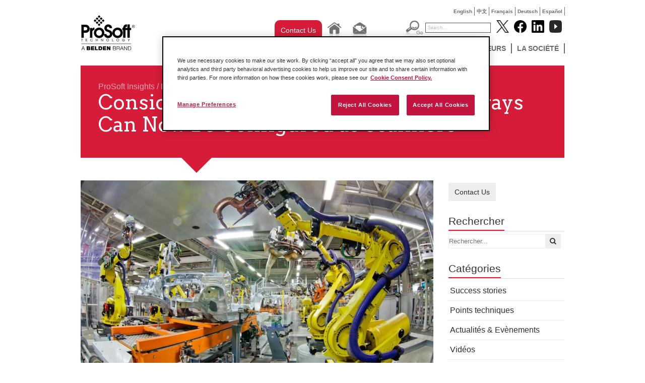

--- FILE ---
content_type: text/html; charset=utf-8
request_url: https://fr.prosoft-technology.com/insights/infos-produits/How-to-Configure-DeviceNet-Gateways-as-Scanners
body_size: 13080
content:

    <!DOCTYPE html PUBLIC "-//W3C//DTD XHTML 1.0 Transitional//EN" "http://www.w3.org/TR/xhtml1/DTD/xhtml1-transitional.dtd">

<!--[if !IE]>
<html xmlns="http://www.w3.org/1999/xhtml" xml:lang="fr-FR" lang="fr-FR">
<![endif]-->
<!--[if IE 6]>
<html xmlns="http://www.w3.org/1999/xhtml" xml:lang="fr-FR" lang="fr-FR" class="ie6">
<![endif]-->
<!--[if IE 7]>
<html xmlns="http://www.w3.org/1999/xhtml" xml:lang="fr-FR" lang="fr-FR" class="ie7">
<![endif]-->
<!--[if IE 8]>
<html xmlns="http://www.w3.org/1999/xhtml" xml:lang="fr-FR" lang="fr-FR" class="ie8">
<![endif]-->
<!--[if IE 9]>
<html xmlns="http://www.w3.org/1999/xhtml" xml:lang="fr-FR" lang="fr-FR" class="ie9">
<![endif]-->
<!--[if gt IE 9]>
<html xmlns="http://www.w3.org/1999/xhtml" xml:lang="fr-FR" lang="fr-FR">
<![endif]-->

<head>
    
        <script>
            // Define dataLayer and the gtag function.
            window.dataLayer = window.dataLayer || [];
            function gtag(){dataLayer.push(arguments);}
            // Default ad_storage to 'denied'.
            gtag('consent', 'default', {
                ad_storage: "denied",
                analytics_storage: "denied",
                functionality_storage: "denied",
                personalization_storage: "denied",
                security_storage: "denied",
                ad_user_data: "denied",
                ad_personalization: "denied",
                'wait_for_update': 500
            });
        </script>
    
    <!-- Google Tag Manager -->
    
    <script>(function(w,d,s,l,i){w[l]=w[l]||[];w[l].push({'gtm.start':new Date().getTime(),event:'gtm.js'});var f=d.getElementsByTagName(s)[0],j=d.createElement(s),dl=l!='dataLayer'?'&l='+l:'';j.async=true;j.src='https://www.googletagmanager.com/gtm.js?id='+i+dl;f.parentNode.insertBefore(j,f);})(window,document,'script','dataLayer','GTM-KVD56HJ');</script>
    
    <!-- End Google Tag Manager -->
    
<!-- OneTrust Cookies Consent Notice start for prosoft-technology.com -->
<script src="https://cdn.cookielaw.org/scripttemplates/otSDKStub.js" type="text/javascript"
        charset="UTF-8" data-domain-script="c3c5f8cd-4c4d-424a-92a7-c3b9b62129a7" ></script>
<script type="text/javascript">
    function OptanonWrapper() { }
</script>
<!-- OneTrust Cookies Consent Notice end for prosoft-technology.com -->

<script type="text/javascript" src="/var/plain_site/cache/public/javascript/a4a80953e8d369b3639c6432e29f14f3.js" charset="utf-8"></script>

                                          <title>How to Use DeviceNet Gateways as Scanners</title>
    
    
    
        <meta http-equiv="Content-Type" content="text/html; charset=utf-8" />

        <meta http-equiv="Content-language" content="fr-FR" />

    	
	 
            <meta name="description" content="The latest update to the DeviceNet Router makes it simple to integrate DeviceNet Devices with a variety of platforms and other devices to streamline equipment modernization. Get the details in our recent blog." />
    
    
            <meta name="twitter:card" content="summary_large_image" />
            <meta name="twitter:image" content="https://fr.prosoft-technology.com/var/plain_site/storage/images/insights/products-focus/how-to-configure-devicenet-gateways-as-scanners/371694-1-eng-US/W10-2023-Configuring-Industrial-DeviceNet-Gateways-as-Scanners-The-Benefits_blog_post_feature.png" />
            <meta name="twitter:site" content="@ProSoftTech" />
            <meta name="twitter:creator" content="@ProSoftTech" />
            <meta name="twitter:title" content="Consider the Benefits: DeviceNet Gateways Can Now Be Configured as Scanners " />
            <meta name="twitter:description" content="The latest update to the DeviceNet Router makes it simple to integrate DeviceNet Devices with a variety of platforms and other devices to streamline equipment modernization. Get the details in our recent blog." />
    
            <meta property="og:url" content="#" />
            <meta property="og:image" content="https://fr.prosoft-technology.com/var/plain_site/storage/images/insights/products-focus/how-to-configure-devicenet-gateways-as-scanners/371694-1-eng-US/W10-2023-Configuring-Industrial-DeviceNet-Gateways-as-Scanners-The-Benefits_blog_post_feature.png" />
            <meta property="og:type" content="article" />
            <meta property="og:site_name" content="ProSoft Technology" />
            <meta property="og:title" content="Consider the Benefits: DeviceNet Gateways Can Now Be Configured as Scanners " />
            <meta property="og:description" content="The latest update to the DeviceNet Router makes it simple to integrate DeviceNet Devices with a variety of platforms and other devices to streamline equipment modernization. Get the details in our recent blog." />
    
    
    <meta name="MSSmartTagsPreventParsing" content="TRUE" />

      <meta name="google-site-verification" content="Mt2-gxnCgXSH5pJ8nOO9KQjxKH8e64yodJyqKqbVKtA" />
   
    <meta name="generator" content="eZ Publish" />
         

<link rel="Home" href="/" title="Page de garde ProSoft Technology, Inc." />
<link rel="Index" href="/" />
<link rel="Top"  href="/" title="      Consider the Benefits: DeviceNet Gateways Can Now Be Configured as Scanners  - ProSoft Technology, Inc.
    " />
<link rel="Search" href="/content/advancedsearch" title="Recherche ProSoft Technology, Inc." />
<link rel="Shortcut icon" href="/extension/prosoft/design/prosoft/images/favicon.ico" type="image/x-icon" />
<link rel="Copyright" href="/ezinfo/copyright" />
<link rel="Author" href="/ezinfo/about" />

<script type="text/javascript">
(function() {
    var head = document.getElementsByTagName('head')[0];
    var printNode = document.createElement('link');
    printNode.rel = 'Alternate';
    printNode.href = "/layout/set/print/insights/infos-produits/How-to-Configure-DeviceNet-Gateways-as-Scanners" + document.location.search;
    printNode.media = 'print';
    printNode.title = "Version imprimable";
    head.appendChild(printNode);
})();
</script>   
           
        <link rel="canonical" href="https://fr.prosoft-technology.com/insights/infos-produits/How-to-Configure-DeviceNet-Gateways-as-Scanners" />
   <link rel="stylesheet" type="text/css" href="/var/plain_site/cache/public/stylesheets/b7e0338913b42ad2a6fb37124189f47e_all.css" />


<!--[if lte IE 7]>
   <link href="/extension/prosoft/design/prosoft/stylesheets/ie7.css" rel="stylesheet" type="text/css" />
<![endif]-->

<!--[if lte IE 8]>
   <link href="/extension/prosoft/design/prosoft/stylesheets/ie_general.css" rel="stylesheet" type="text/css" />
<![endif]-->

<!--[if lte IE 6]>
   <link href="/extension/prosoft/design/prosoft/stylesheets/dropdown_ie.css" rel="stylesheet" type="text/css" />
<![endif]-->


<!--[if lt IE 6.0]>
<style type="text/css">
div#maincontent-design { width: 100%; } /* This is needed to avoid width bug in IE 5.5 */
</style>
<![endif]-->

                
                                     
                                     
                                     
                               
	<script src="//cdnjs.cloudflare.com/ajax/libs/holder/2.3.0/holder.min.js"></script>
	<link href="//netdna.bootstrapcdn.com/font-awesome/4.0.3/css/font-awesome.min.css" rel="stylesheet">
	<link rel="stylesheet" href="//cdnjs.cloudflare.com/ajax/libs/leaflet/0.7.3/leaflet.css" />
    <link href="//fonts.googleapis.com/css?family=Open+Sans:200,300,400,600|Arvo:400,700|Source+Sans+Pro:400" rel="stylesheet" type="text/css">

	<!-- Go to www.addthis.com/dashboard to customize your tools -->
	<script type="text/javascript" src="//s7.addthis.com/js/300/addthis_widget.js#pubid=ra-52e192517d2d7d1a" async="async"></script>

    <script>
    
    (function(i,s,o,g,r,a,m){i['GoogleAnalyticsObject']=r;i[r]=i[r]||function(){
        (i[r].q=i[r].q||[]).push(arguments)},i[r].l=1*new Date();a=s.createElement(o),
        m=s.getElementsByTagName(o)[0];a.async=1;a.src=g;m.parentNode.insertBefore(a,m)
    })(window,document,'script','//www.google-analytics.com/analytics.js','ga');
    

    ga('create', 'UA-380566-9', 'auto');
    ga('send', 'pageview');
</script><!-- END Global site tag (gtag.js) - Google Analytics -->    
    <!-- Google tag (gtag.js) -->
    <script async src="https://www.googletagmanager.com/gtag/js?id=G-F5CGKCMP7L"></script>
    <script>
        window.dataLayer = window.dataLayer || [];
        function gtag(){dataLayer.push(arguments);}
        gtag('js', new Date());

        gtag('config', 'G-F5CGKCMP7L');
    </script>
</head>

<body>
<!-- Google Tag Manager (noscript) -->
<noscript><iframe src="https://www.googletagmanager.com/ns.html?id=GTM-KVD56HJ" height="0" width="0" style="display:none;visibility:hidden"></iframe></noscript>
<!-- End Google Tag Manager (noscript) -->



<div id="wrapper">
  <div id="home" class="container-blog_post">

<div class="top-language" style="display: auto;">
	<ul>
												
			
							<li class=""><a href="https://www.prosoft-technology.com/insights/infos-produits/How-to-Configure-DeviceNet-Gateways-as-Scanners">English</a></li>
            
															
			
							<li class=""><a href="https://cn.prosoft-technology.com/insights/infos-produits/How-to-Configure-DeviceNet-Gateways-as-Scanners">中文</a></li>
            
															
			
							<li class=""><a href="https://fr.prosoft-technology.com/insights/infos-produits/How-to-Configure-DeviceNet-Gateways-as-Scanners">Fran&ccedil;ais</a></li>
            
															
			
							<li class=""><a href="https://de.prosoft-technology.com/insights/infos-produits/How-to-Configure-DeviceNet-Gateways-as-Scanners">Deutsch</a></li>
            
															
			
							<li class=""><a href="https://mx.prosoft-technology.com/insights/infos-produits/How-to-Configure-DeviceNet-Gateways-as-Scanners">Espa&ntilde;ol</a></li>
            
															
			
			
						</ul>
</div><!-- end top-language -->    	<div id="pageheader">
	  <a  id="div_logo" href="/"></a>
	<div id="menu">
	<div id="div_top_placeholder"></div>
    <div id="div_tool_buttons">
                <div class="contact-us-button">
					<a href="/About-Us/Contact-Us/Contact-Form" class="ps-blog-contact-us-button">
						Contact Us
					</a>
				</div>
                <div class="tool_button"><a href="/"><img src="/extension/prosoft/design/prosoft/images/btn_home.jpg" alt="Home" border="0" /></a></div>
                <div class="tool_button">
                	<a href="mailto:france@prosoft-technology.com"><img src="/extension/prosoft/design/prosoft/images/btn_email.jpg" alt="Email" border="0" /></a>
                </div>
            </div>
      <div id="div_top_searchholder">
	            <div id="div_search_box">
			<form action="/content/search" method="get" class="search">
			<div id="div_search_button"><input name="btn_search_go" src="/extension/prosoft/design/prosoft/images/btn_search_go.jpg" alt="Go" type="image" /></div>
			<div id="div_search_field"><input name="SearchText" value="Search..." type="text" class="text" /></div>
			</form>
		</div>
        </div>
        <div id="div_socialmedia_buttons">
            <div class="social_logo"><a href="http://www.twitter.com/prosofttech" target="_blank"><img width="25" height="25" src="/extension/prosoft/design/prosoft/images/twitter_logo.png?v=1" alt="Follow Prosoft Technology on Twitter" /></a></div>
            <div class="social_logo"><a href="http://www.facebook.com/prosofttechnology" target="_blank"><img  width="25" height="25" src="/extension/prosoft/design/prosoft/images/facebook_logo.png?v=1" alt="Follow Prosoft Technology on Facebook" /></a></div>
            <div class="social_logo"><a href="http://www.linkedin.com/company/prosoft-technology-inc" target="_blank"><img  width="25" height="25" src="/extension/prosoft/design/prosoft/images/linked_logo.png?v=1" alt="Follow Prosoft Technology on LinkedIn" /></a></div>
			<div class="social_logo"><a href="http://www.youtube.com/user/prosofttechnologyinc?feature=watch" target="_blank"><img width="25" height="25" src="/extension/prosoft/design/prosoft/images/youtube_logo.png?v=2" alt="Follow Prosoft Technology on YouTube" /></a></div>
        </div>
		
<div id="div_menu_holder" class="menu"> 
	<ul>
																						<li>
									<li>
																								<ul>
															
																									
								<li>
																			<a href="/Featured-Products/PROFINET-Controller-Module-for-ControlLogix-R">PROFINET Controller Module for ControlLogix®</a>
																	</li>
															
																									
								<li>
																			<a href="/Featured-Products/EtherNet-IP-to-DH-Gateway">EtherNet/IP™ to DH+ Gateway</a>
																	</li>
															
																									
								<li>
																			<a href="/Featured-Products/Two-Port-Building-Automation-Gateway">Two-Port Building Automation Gateway</a>
																	</li>
													</ul>
										<!--[if lte IE 6]>
					</td></tr></table>
					</a>
					<![endif]-->
				</li>
																		<li>
									<li>
													                                        <a class="hide" href="/Solutions">Solutions</a>
					<!--[if lte IE 6]>
					<a class="hide" href="/Solutions">Solutions</a>
					<table><tr><td>
					<![endif]-->
																										<ul>
															
																									
								<li>
																			<a href="/Solutions/Amusement">Amusement</a>
																	</li>
															
																									
								<li>
																			<a href="/Solutions/Automated-Material-Handling-Solutions">Automated Material Handling</a>
																	</li>
															
																									
								<li>
																			<a href="/Solutions/Automotive">Automotive</a>
																	</li>
															
																									
								<li>
																			<a href="/Solutions/IIoT-Solutions">IIoT Solutions</a>
																	</li>
															
																									
								<li>
																			<a href="/Solutions/mining-and-metals">Mining and Metals</a>
																	</li>
															
																									
								<li>
																			<a href="/Solutions/Modernization">Modernization</a>
																	</li>
															
																									
								<li>
																			<a href="/Solutions/Flow-Computer-for-Oil-and-Gas">Oil and Gas Solutions</a>
																	</li>
															
																									
								<li>
																			<a href="/Solutions/Secure_Remote_Connectivity">Secure Remote Connectivity</a>
																	</li>
															
																									
								<li>
																			<a href="/Solutions/Water-Wastewater-Solutions">Water &amp; Wastewater</a>
																	</li>
													</ul>
										<!--[if lte IE 6]>
					</td></tr></table>
					</a>
					<![endif]-->
				</li>
																		<li>
									<li>
													                                        <a class="hide" href="/Produits">Produits</a>
					<!--[if lte IE 6]>
					<a class="hide" href="/Produits">Produits</a>
					<table><tr><td>
					<![endif]-->
																										<ul>
															
																									
								<li>
																			<a href="/Produits/Acces-a-distance">Accès à distance</a>
																	</li>
															
																									
								<li>
																			<a href="/Produits/Solutions-Rockwell-Automation-en-chassis">Solutions Rockwell Automation en châssis</a>
																	</li>
															
																									
								<li>
																			<a href="/Produits/Passerelles-Autonomes">Passerelles Autonomes</a>
																	</li>
															
																									
								<li>
																			<a href="/Produits/Sans-fil-industriel">Sans fil industriel</a>
																	</li>
															
																									
								<li>
																			<a href="/Produits/Logiciels-ProSoft">Logiciels ProSoft</a>
																	</li>
													</ul>
										<!--[if lte IE 6]>
					</td></tr></table>
					</a>
					<![endif]-->
				</li>
																		<li>
									<li>
													                                        <a class="hide" href="/SERVICES-ET-SUPPORT">SERVICES ET SUPPORT</a>
					<!--[if lte IE 6]>
					<a class="hide" href="/SERVICES-ET-SUPPORT">SERVICES ET SUPPORT</a>
					<table><tr><td>
					<![endif]-->
																										<ul>
															
																									
								<li>
																			<a href=/knowledge-base target="_blank">Knowledge Base</a>
																	</li>
															
																									
								<li>
																			<a href="/SERVICES-ET-SUPPORT/node_9085">Support Technique Local</a>
																	</li>
															
																									
								<li>
																			<a href="/SERVICES-ET-SUPPORT/Telechargements">Téléchargements</a>
																	</li>
															
																									
								<li>
																			<a href="/SERVICES-ET-SUPPORT/Formation">Formation</a>
																	</li>
															
																									
								<li>
																			<a href="/SERVICES-ET-SUPPORT/Return-Material-Instructions">Return Material Instructions</a>
																	</li>
															
																									
								<li>
																			<a href="/SERVICES-ET-SUPPORT/Documentation">Documentation</a>
																	</li>
													</ul>
										<!--[if lte IE 6]>
					</td></tr></table>
					</a>
					<![endif]-->
				</li>
																		<li>
									<li>
													                                        <a class="hide" href="/ACTUALITES">ACTUALITÉS</a>
					<!--[if lte IE 6]>
					<a class="hide" href="/ACTUALITES">ACTUALITÉS</a>
					<table><tr><td>
					<![endif]-->
																										<ul>
															
																									
								<li>
																			<a href=/Insights target="_blank">ProSoft Insights (Blog)</a>
																	</li>
															
																									
								<li>
																			<a href="/Landing-Pages/Podcast">Podcast</a>
																	</li>
															
																									
								<li>
																			<a href="/ACTUALITES/Success-Stories">Success Stories</a>
																	</li>
															
																									
								<li>
																			<a href="/ACTUALITES/Communiques-de-presse">Communiqués de presse</a>
																	</li>
															
																									
								<li>
																			<a href="/ACTUALITES/Magazine-ProSoft">Magazine ProSoft</a>
																	</li>
															
																									
								<li>
																			<a href="/ACTUALITES/Evenements">Évènements</a>
																	</li>
													</ul>
										<!--[if lte IE 6]>
					</td></tr></table>
					</a>
					<![endif]-->
				</li>
																		<li>
									<li>
													                                        <a class="hide" href="/Distributeurs">Distributeurs</a>
					<!--[if lte IE 6]>
					<a class="hide" href="/Distributeurs">Distributeurs</a>
					<table><tr><td>
					<![endif]-->
																										<ul>
															
																									
								<li>
																			<a href="/Distributeurs/node_9087">Distributeurs</a>
																	</li>
													</ul>
										<!--[if lte IE 6]>
					</td></tr></table>
					</a>
					<![endif]-->
				</li>
																		<li>
									<li>
													                                        <a class="hide" href="/La-societe">La société</a>
					<!--[if lte IE 6]>
					<a class="hide" href="/La-societe">La société</a>
					<table><tr><td>
					<![endif]-->
																										<ul>
															
																									
								<li>
																			<a href="/La-societe/Nous-contacter">Nous contacter</a>
																	</li>
															
																									
								<li>
																			<a href="/La-societe/node_2093">Profil de la société</a>
																	</li>
															
																									
								<li>
																			<a href="/La-societe/Quality-and-Environment">Quality &amp; Environment</a>
																	</li>
															
																									
								<li>
																			<a href="/La-societe/Distinctions">Distinctions</a>
																	</li>
															
																									
								<li>
																			<a href="/La-societe/Recrutement">Recrutement</a>
																	</li>
															
																									
								<li>
																			<a href="/La-societe/node_2105">Affiliations</a>
																	</li>
													</ul>
										<!--[if lte IE 6]>
					</td></tr></table>
					</a>
					<![endif]-->
				</li>
						
	
	</ul>
</div>       	
    </div><!-- end menu -->
	<div class="clear"></div>
</div><!-- end pageheader -->
    <div id="div_pageholder">
        <div id="div_center_body">
            <div class="div_inner_body">
                            

                
                
                
                                                                    
                                                    
    			    				    			
    			
    			
    			

    			
    			<div class="clear"></div>
    			<div class="content_body">
                                        




<div class="ps-blog">

	<div class="ps-header" style="padding-top: 33px; padding-left: 35px;">
			<span><a href="/Insights">ProSoft Insights</a> / <a href="/insights/infos-produits">Infos produits</a></span>
			<h1>
				Consider the Benefits: DeviceNet Gateways Can Now Be Configured as Scanners 
			</h1>
	</div>


	<!-- Sidebar -->
	<div id="ps-sidebar" class="ps-pullright">
		
<div class="ps-sidebar-content">
    <a href="/About-Us/Contact-Us/Contact-Form" class="ps-blog-contact-us-button">
        Contact Us
    </a>
</div>
		<div class="ps-sidebar-title">
	<h2>Rechercher</h2>
</div>
<div class="ps-sidebar-content">
	<form method="get">
		<input type="text" name="query" id="query" placeholder="Rechercher..." style="width: 191px; padding-right: 30px;" /><button style="margin-left: -31px; width: 30px;" id="search_btn"><i class="fa fa-search"></i></button>
	</form>
</div>



<script>
	$(document).ready(function() {
		var $query = $('input[name=query]');
		$('#search_btn').on('click', function(evt) {
			evt.preventDefault();
			document.location = '/insights/search/(query)/' + $query.val();
		});
	});
</script>

		

<div class="ps-sidebar-title">
	<h2>Catégories</h2>
</div>
<div class="ps-sidebar-content">
	<ul class="list-unstyled ps-post-categories">
								<li><a href="/insights/success-stories">Success stories</a></li>
											<li><a href="/insights/points-techniques">Points techniques</a></li>
											<li><a href="/insights/actualites-evenements">Actualités & Evènements</a></li>
											<li><a href="/insights/videos">Vidéos</a></li>
											<li><a href="/insights/temoignages-partenaires">Témoignages de partenaires</a></li>
											<li><a href="/insights/infos-produits">Infos produits</a></li>
											<li><a href="/insights/livres-blancs">Livres blancs</a></li>
											<li><a href="/insights/work-smarter">Work Smarter</a></li>
											<li><a href="/insights/Application-Guides">Application Guides</a></li>
						</ul>
</div>
		



<div class="ps-sidebar-title">
	<h2>Tags</h2>
</div>
<div class="ps-sidebar-content">
	<ul class="list-unstyled list-inline ps-post-tags">
					
			
			<li><a href="/insights/tags/en-chassis"><i class="fa fa-tags"></i> En châssis</a></li>

								
			
			<li><a href="/insights/tags/passerelles-autonomes"><i class="fa fa-tags"></i> Passerelles autonomes</a></li>

								
			
			<li><a href="/insights/tags/sans-fil"><i class="fa fa-tags"></i> Sans-fil</a></li>

								
			
			<li><a href="/insights/tags/electricite-energie"><i class="fa fa-tags"></i> Electricité et Energie</a></li>

								
			
			<li><a href="/insights/tags/cable-rayonnant"><i class="fa fa-tags"></i> Câble rayonnant</a></li>

								
			
			<li><a href="/insights/tags/automobile"><i class="fa fa-tags"></i> Automobile</a></li>

								
			
			<li><a href="/insights/tags/Petrochimie"><i class="fa fa-tags"></i> Pétrochimie</a></li>

								
			
			<li><a href="/insights/tags/Modernization"><i class="fa fa-tags"></i> Modernization</a></li>

								
			
			<li><a href="/insights/tags/Gestion-des-eaux"><i class="fa fa-tags"></i> Gestion des eaux</a></li>

								
			
			<li><a href="/insights/tags/acces-a-distance"><i class="fa fa-tags"></i> Accès à distance</a></li>

								
			
			<li><a href="/insights/tags/Eaux-usees"><i class="fa fa-tags"></i> Eaux usées</a></li>

								
			
			<li><a href="/insights/tags/manutention-des-materiaux"><i class="fa fa-tags"></i> Manutention des matériaux</a></li>

								
			
			<li><a href="/insights/tags/IIoT"><i class="fa fa-tags"></i> IIoT</a></li>

								
			
			<li><a href="/insights/tags/flow-computing"><i class="fa fa-tags"></i> Flow Computing</a></li>

								
			
			<li><a href="/insights/tags/Legacy"><i class="fa fa-tags"></i> Legacy</a></li>

								
			
			<li><a href="/insights/tags/cellulaire"><i class="fa fa-tags"></i> Cellulaire</a></li>

								
			
			<li><a href="/insights/tags/amusement"><i class="fa fa-tags"></i> Amusement</a></li>

								
			
			<li><a href="/insights/tags/cipsafety"><i class="fa fa-tags"></i> CIP Safety</a></li>

								
			
			<li><a href="/insights/tags/food-and-beverage"><i class="fa fa-tags"></i> Food and Beverage</a></li>

								
			
			<li><a href="/insights/tags/logistics"><i class="fa fa-tags"></i> Logistics</a></li>

								
			
			<li><a href="/insights/tags/protocol-conversion"><i class="fa fa-tags"></i> Protocol Conversion</a></li>

								
			
			<li><a href="/insights/tags/edge"><i class="fa fa-tags"></i> Edge</a></li>

						</ul>
</div>
		
<div class="ps-sidebar-title">
	<h2>Subscribe</h2>
</div>
<div class="ps-sidebar-content">

    <!-- Begin MailChimp Signup Form -->
    <link href="//cdn-images.mailchimp.com/embedcode/classic-10_7.css" rel="stylesheet" type="text/css">
    <style type="text/css">
        
        #mc_embed_signup{background:#fff; clear:left; font:14px Helvetica,Arial,sans-serif; }
    	/* Add your own MailChimp form style overrides in your site stylesheet or in this style block.
    	   We recommend moving this block and the preceding CSS link to the HEAD of your HTML file. */
        
    </style>
    <div id="mc_embed_signup">
    <form action="https://go.pardot.com/l/959442/2022-04-13/ppbh" method="post" id="mc-embedded-subscribe-form" name="mc-embedded-subscribe-form" style="padding: 0;">
        <div id="mc_embed_signup_scroll">

	    <div class="mc-field-group">
	    	<label for="mce-FNAME">First Name  <span class="asterisk">*</span></label>
	    	<input type="text" value="" name="firstname" class="required email" id="mce-FNAME" required>
	    </div>
	    <div class="mc-field-group">
	    	<label for="mce-LNAME">Last Name  <span class="asterisk">*</span></label>
	    	<input type="text" value="" name="lastname" class="required email" id="mce-LNAME" required>
	    </div>
	    <div class="mc-field-group">
	    	<label for="mce-EMAIL">Email Address  <span class="asterisk">*</span></label>
	    	<input type="email" value="" name="email" class="required email" id="mce-EMAIL" required>
	    </div>
		<div>
		<label for="mce-MARKETAUTH">Allow us to market? <span class="asterisk">*</span></label>
		<input name="marketing_auth" id="marketing_auth" type="checkbox" value="yes" required> Yes, I would like to receive marketing information from ProSoft Technology, Inc., and its affiliates, subsidiary companies and brands indicated below.<br>
		<p style="font-size: 12px; color: #777777;">I therefore provide my consent to the use of the personal information submitted here for the purpose of providing me marketing information related to ProSoft Technology, Inc. and its affiliates’ and subsidiaries’ products, services and marketing events. I understand that I may withdraw my consent at any time. Additional information regarding ProSoft’s data privacy policies, including how to withdraw this consent, is available at www.prosoft-technology.com/privacy. ProSoft Technology, Inc. is a subsidiary of Belden Inc., and their affiliates, subsidiary companies and brands include ProSoft Technology SAS, ProLinx Comunicacao Industria, LTDA; Global Blue Networks Inc., and ProSoft Technology (Asia Pacific) SDN BHD.</p>
		</div>

        <div style="position: absolute; left: -5000px;" aria-hidden="true"><input type="text" name="b_7e889439cf31264adf77fc0f4_6153918011" tabindex="-1" value=""></div>
        <div class="clear"><input type="submit" value="Subscribe" name="subscribe" id="mc-embedded-subscribe" class="pull-right"></div>
        </div>
    </form>
    </div>
    <!--End mc_embed_signup-->

</div>
<div style="clear: both;"></div>
		


<div class="ps-sidebar-title">
	<h2>Articles récents</h2>
</div>
<div class="ps-sidebar-content">

			<div class="ps-sidebar-post">
			<h3><a href="/insights/technology-focus/Why-a-Strong-Data-Foundation-is-a-Must-in-AI-for-Manufacturing">Why a Strong Data Foundation is a Must in AI for Manufacturing </a></h3>
			<span>24 nov, 2025 / Points techniques</span>
			<p>
				To truly scale AI for manufacturing, the foundational step is to build a unified and ac...
			</p>
		</div>
			<div class="ps-sidebar-post">
			<h3><a href="/insights/technology-focus/A-Strong-Network-is-a-Must-Before-Deploying-Warehouse-Management-System">Know Your Network Before You Set Up Your Automated Warehouse System </a></h3>
			<span>30 oct, 2025 / Points techniques</span>
			<p>
				Before any advanced automated warehouse systems can deliver on their promise, a critica...
			</p>
		</div>
			<div class="ps-sidebar-post">
			<h3><a href="/insights/technology-focus/6-Steps-to-Strengthen-Foundation-for-Warehouse-Efficiency">Improve Your Warehouse’s Efficiency with Secure Connections</a></h3>
			<span>09 oct, 2025 / Points techniques</span>
			<p>
				Your warehouse’s intricate dance of logistics and efficiency hinges entirely on a robus...
			</p>
		</div>
			<div class="ps-sidebar-post">
			<h3><a href="/insights/work-smarter/How-to-Track-OEE-in-a-Multi-Site-Operation">How to Track Overall Equipment Effectiveness in a Multi-Site Operation</a></h3>
			<span>18 sept, 2025 / Work Smarter</span>
			<p>
				Traditional metrics like overall equipment effectiveness (OEE) offer valuable insights ...
			</p>
		</div>
	</div>
	</div>


	<!-- Main copy of the blog post -->
	<div class="ps-blog-body">

		<!-- Featured image or video -->
		
				
		<div class="ps-video">
			
			
			<img width="700" src="/var/plain_site/storage/images/insights/products-focus/how-to-configure-devicenet-gateways-as-scanners/371694-1-eng-US/W10-2023-Configuring-Industrial-DeviceNet-Gateways-as-Scanners-The-Benefits_blog_post_feature.png" />
		</div>
		

		<div class="addthis_sharing_toolbox"></div>
		<div class="ps-post-meta">
			<ul class="list-unstyled list-inline">
				<li>
					<i class="fa fa-calendar"></i> jeudi 09 mars 2023
				</li>
				<li>
					<i class="fa fa-pencil"></i> Vishal Prakash – Strategic Product Manager
				</li>
			</ul>

			<ul class="list-unstyled list-inline ps-post-tags">
														<li><a href="/insights/tags/passerelles-autonomes"><i class="fa fa-tags"></i> Passerelles autonomes</a></li>
																			<li><a href="/insights/tags/Modernization"><i class="fa fa-tags"></i> Modernization</a></li>
												</ul>
		</div>

		<a name="eztoc371696_1" id="eztoc371696_1"></a><h2>Consider the Benefits: DeviceNet Gateways Can Now Be Configured as Scanners&nbsp;</h2><p>As a tried-and-true fieldbus application-level protocol, DeviceNet creates a digital communication network between industrial controllers (PLCs) and I/O devices, such as motors, conveyors, and sensors.&nbsp;&nbsp;</p><p>Because it sends small packets of data at low speeds and is an open network standard that uses a combination of CIP protocol and the CAN Physical Layer, DeviceNet is still widely used today. Most often, you’ll find DeviceNet communication tools in automotive and process environments.&nbsp;</p><p>ProSoft’s latest update to its powerful, easy-to-configure DeviceNet Router supports the exchange of data between DeviceNet and EtherNet/IP, Modbus TCP, or Modbus RTU networks. This makes it simple for you to streamline equipment modernization by integrating DeviceNet devices with a variety of platforms and other devices.&nbsp;</p><p>To connect existing DeviceNet networks, the&nbsp;<a href="https://www.prosoft-technology.com/Products/Gateways/Aparian/DeviceNet-Router-B" target="_blank">DeviceNet Router</a> can be configured in two ways:&nbsp;&nbsp;</p>
<ol>

<li><b>As a DeviceNet scanner</b>: The router connects to other DeviceNet devices, and the input/output data from each device can be mapped to a Modbus Server/Client or an EtherNet/IP Target or Originator.&nbsp;&nbsp;</li>

<li><b>As a standard DeviceNet device</b>: The router supports input/output data exchange using polled or change-of-state connections.&nbsp;</li>

</ol>
<p>Because the DeviceNet Router can also be configured as an EtherNet/IP Target or Originator, it can read/write from an EtherNet/IP network using the following methods:&nbsp;</p>
<ul>

<li>Class 1 data&nbsp;&nbsp;</li>

<li>Explicit messaging (also known as Class 3 data or unconnected messaging)&nbsp;</li>

<li>Direct-to-Tag technology, which allows the router to exchange data with a Logix controller without code, reducing configuration time&nbsp;&nbsp;</li>

</ul>
<a name="eztoc371696_1_1" id="eztoc371696_1_1"></a><h3>Where and How Are DeviceNet Routers Used?&nbsp;</h3><p>If your network contains an existing DeviceNet controller that’s configured as a scanner, the DeviceNet Router can support communication with a new EtherNet/IP drive or EtherNet/IP overload protection relay. These two devices can communicate using EtherNet/IP while the router helps the DeviceNet controller communicate with EtherNet/IP devices via the router.&nbsp;</p><p>If your network contains a new controller, such as a ControlLogix PLC or Modbus PLC that communicates through either EtherNet/IP or Modbus, and it needs to connect to an existing DeviceNet network containing many sensors, motion control drives, etc., the DeviceNet Router can interface with existing DeviceNet sensors to bring in and map data to EtherNet/IP or Modbus so the controller can access the data.&nbsp;</p><a name="eztoc371696_1_2" id="eztoc371696_1_2"></a><h3>Will This Work in My Environment?&nbsp;</h3><p>If you want to connect to newer controllers or HMIs, then the DeviceNet Router will help you make it happen quickly, reducing the amount of time it takes to configure the interface between new and existing networks. It includes advanced diagnostics so you can monitor traffic and detect where failures may occur.&nbsp;</p><p>After a large manufacturer used ProSoft’s DeviceNet Router on its plant floor, it was immediately impressed with how easy it was to integrate with existing devices and networks to support new technology.&nbsp;</p><p><i><a href="https://www.prosoft-technology.com/Landing-Pages/Modernization%20" target="_blank">Learn more about how ProSoft can help you deploy phased modernization to update your legacy equipment</a>.</i></p>
	</div>



</div>

<div style="clear: both;"></div>


<!-- <script type="text/javascript" src="//s3.amazonaws.com/downloads.mailchimp.com/js/signup-forms/popup/embed.js" data-dojo-config="usePlainJson: true, isDebug: false"></script><script type="text/javascript">require(["mojo/signup-forms/Loader"], function(L) { L.start({"baseUrl":"mc.us9.list-manage.com","uuid":"7e889439cf31264adf77fc0f4","lid":"6153918011"}) })</script> -->

                </div>
            </div>

        </div><!-- end div_center_body -->
    </div><!-- end div_pageholder -->
  </div><!-- end home -->
  </div><!-- end wrapper -->
  <br style="clear:both;" />
  <div id="footer-wrap">
   <div class="footer">
    <!--Footer Links Section-->
    <div style="margin-left: -18px;">

    
                
                                                            <div class="grid__item pull one-third palm--one-whole lap--one-half">
                <h3>Solutions</h3>

                                                    <ul class="ps-links list-unstyled">
                                                    
                                                                                        
                            <li>
                                                                    <a href="/Solutions/Amusement">Amusement</a>
                                                            </li>
                                                    
                                                                                        
                            <li>
                                                                    <a href="/Solutions/Automated-Material-Handling-Solutions">Automated Material Handling</a>
                                                            </li>
                                                    
                                                                                        
                            <li>
                                                                    <a href="/Solutions/Automotive">Automotive</a>
                                                            </li>
                                                    
                                                                                        
                            <li>
                                                                    <a href="/Solutions/IIoT-Solutions">IIoT Solutions</a>
                                                            </li>
                                                    
                                                                                        
                            <li>
                                                                    <a href="/Solutions/mining-and-metals">Mining and Metals</a>
                                                            </li>
                                                    
                                                                                        
                            <li>
                                                                    <a href="/Solutions/Modernization">Modernization</a>
                                                            </li>
                                                    
                                                                                        
                            <li>
                                                                    <a href="/Solutions/Flow-Computer-for-Oil-and-Gas">Oil and Gas Solutions</a>
                                                            </li>
                                                    
                                                                                        
                            <li>
                                                                    <a href="/Solutions/Secure_Remote_Connectivity">Secure Remote Connectivity</a>
                                                            </li>
                                                    
                                                                                        
                            <li>
                                                                    <a href="/Solutions/Water-Wastewater-Solutions">Water &amp; Wastewater</a>
                                                            </li>
                                            </ul>
                
            </div>
                                            <div class="grid__item pull one-third palm--one-whole lap--one-half">
                <h3>Produits</h3>

                                                    <ul class="ps-links list-unstyled">
                                                    
                                                                                        
                            <li>
                                                                    <a href="/Produits/Acces-a-distance">Accès à distance</a>
                                                            </li>
                                                    
                                                                                        
                            <li>
                                                                    <a href="/Produits/Solutions-Rockwell-Automation-en-chassis">Solutions Rockwell Automation en châssis</a>
                                                            </li>
                                                    
                                                                                        
                            <li>
                                                                    <a href="/Produits/Passerelles-Autonomes">Passerelles Autonomes</a>
                                                            </li>
                                                    
                                                                                        
                            <li>
                                                                    <a href="/Produits/Sans-fil-industriel">Sans fil industriel</a>
                                                            </li>
                                                    
                                                                                        
                            <li>
                                                                    <a href="/Produits/Logiciels-ProSoft">Logiciels ProSoft</a>
                                                            </li>
                                            </ul>
                
            </div>
                                            <div class="grid__item pull one-third palm--one-whole lap--one-half">
                <h3>SERVICES ET SUPPORT</h3>

                                                    <ul class="ps-links list-unstyled">
                                                    
                                                                                        
                            <li>
                                                                    <a href=/knowledge-base target="_blank">Knowledge Base</a>
                                                            </li>
                                                    
                                                                                        
                            <li>
                                                                    <a href="/SERVICES-ET-SUPPORT/node_9085">Support Technique Local</a>
                                                            </li>
                                                    
                                                                                        
                            <li>
                                                                    <a href="/SERVICES-ET-SUPPORT/Telechargements">Téléchargements</a>
                                                            </li>
                                                    
                                                                                        
                            <li>
                                                                    <a href="/SERVICES-ET-SUPPORT/Formation">Formation</a>
                                                            </li>
                                                    
                                                                                        
                            <li>
                                                                    <a href="/SERVICES-ET-SUPPORT/Return-Material-Instructions">Return Material Instructions</a>
                                                            </li>
                                                    
                                                                                        
                            <li>
                                                                    <a href="/SERVICES-ET-SUPPORT/Documentation">Documentation</a>
                                                            </li>
                                            </ul>
                
            </div>
                                            <div class="grid__item pull one-third palm--one-whole lap--one-half">
                <h3>ACTUALITÉS</h3>

                                                    <ul class="ps-links list-unstyled">
                                                    
                                                                                        
                            <li>
                                                                    <a href=/Insights target="_blank">ProSoft Insights (Blog)</a>
                                                            </li>
                                                    
                                                                                        
                            <li>
                                                                    <a href="/ACTUALITES/Podcast">Podcast</a>
                                                            </li>
                                                    
                                                                                        
                            <li>
                                                                    <a href="/ACTUALITES/Success-Stories">Success Stories</a>
                                                            </li>
                                                    
                                                                                        
                            <li>
                                                                    <a href="/ACTUALITES/Communiques-de-presse">Communiqués de presse</a>
                                                            </li>
                                                    
                                                                                        
                            <li>
                                                                    <a href="/ACTUALITES/Magazine-ProSoft">Magazine ProSoft</a>
                                                            </li>
                                                    
                                                                                        
                            <li>
                                                                    <a href="/ACTUALITES/Evenements">Évènements</a>
                                                            </li>
                                            </ul>
                
            </div>
                                            <div class="grid__item pull one-third palm--one-whole lap--one-half">
                <h3>Distributeurs</h3>

                                                    <ul class="ps-links list-unstyled">
                                                    
                                                                                        
                            <li>
                                                                    <a href="/Distributeurs/node_9087">Distributeurs</a>
                                                            </li>
                                            </ul>
                
            </div>
                                            <div class="grid__item pull one-third palm--one-whole lap--one-half">
                <h3>La société</h3>

                                                    <ul class="ps-links list-unstyled">
                                                    
                                                                                        
                            <li>
                                                                    <a href="/La-societe/Nous-contacter">Nous contacter</a>
                                                            </li>
                                                    
                                                                                        
                            <li>
                                                                    <a href="/La-societe/node_2093">Profil de la société</a>
                                                            </li>
                                                    
                                                                                        
                            <li>
                                                                    <a href="/La-societe/Quality-and-Environment">Quality &amp; Environment</a>
                                                            </li>
                                                    
                                                                                        
                            <li>
                                                                    <a href="/La-societe/Distinctions">Distinctions</a>
                                                            </li>
                                                    
                                                                                        
                            <li>
                                                                    <a href="/La-societe/Recrutement">Recrutement</a>
                                                            </li>
                                                    
                                                                                        
                            <li>
                                                                    <a href="/La-societe/node_2105">Affiliations</a>
                                                            </li>
                                            </ul>
                
            </div>
            
        <!-- Social links -->
        <div class="grid__item pull one-third palm--one-whole lap--one-half">
            <div class="social-icon"><a href="http://www.twitter.com/prosofttech" class="social-circle" target="_blank" rel="nofollow"><i class="fa fa-twitter"></i></a></div>
            <div class="social-icon"><a href="http://www.facebook.com/prosofttechnology" class="social-circle" target="_blank" rel="nofollow"><i class="fa fa-facebook"></i></a></div>
            <div class="social-icon"><a href="http://www.linkedin.com/company/prosoft-technology-inc" class="social-circle" target="_blank" rel="nofollow"><i class="fa fa-linkedin"></i></a></div>
            <div class="social-icon"><a href="http://www.youtube.com/user/prosofttechnologyinc?feature=watch" class="social-circle" target="_blank" rel="nofollow"><i class="fa fa-youtube"></i></a></div>
        </div>

    </div>
</div>
<div class="legal-footer">
    <div class="footer">
        <div style="margin-left: -18px; padding-top: 18px;">
            <div class="grid__item pull one-whole">
                <span class="legal-notice">&copy; Copyright 2026 ProSoft Technology, Inc.</span>
                <div class="pull-right" style="display: inline-block;">
                    <a href="/sitemap" class="footer">PLAN DU SITE</a>
                    |
                    <a href="/News-Events/ProSoft-Magazine" class="footer">MAGAZINE</a>
                    |
                    <a href="/About-Us/Contact-Us" class="footer">NOUS CONTACTER</a>
                    |
                    <a href="/Legal-Statements" class="footer">MENTIONS L&Eacute;GALES</a>
                    |
                    <a href="/Legal-Statements#privacypolicy" class="footer">PRIVACY POLICY</a>
                    |
                    <a href="/Legal-Statements#cookieconsentpolicy" class="footer">COOKIE POLICY</a>
                    <!-- OneTrust Cookies Settings button start -->
                    |
                    <a id="ot-sdk-btn" class="ot-sdk-show-settings">Cookie Settings</a>
                    <!-- OneTrust Cookies Settings button end -->
                </div>
            </div>
        </div>
    </div>
</div>

<!--
<a href="/sitemap" class="footer">PLAN DU SITE</a>
|
<a href="/NEWS-EVENTS/Newsletter/Subscription" class="footer">S&#39;ABONNER</a>
|
<a href="/About-Us/Contact-Us" class="footer">NOUS CONTACTER</a>
|
<a href="/Legal-Statements" class="footer">MENTIONS L&Eacute;GALES</a>
|
<a href="https://plus.google.com/102433492091468249207" rel="publisher" class="footer">Google+</a>
-->
  </div>


<script type="text/javascript">

    $(document).ready(function(){


        $('.popup-youtube, .popup-vimeo, .popup-gmaps').magnificPopup({
            disableOn: 700,
            type: 'iframe',
            mainClass: 'mfp-fade',
            removalDelay: 160,
            preloader: false,

            fixedContentPos: false
        });


        //pagelayout banner?
        if($('.banner-image') !== 'undefined' ){
          var banner_image_src = $('.banner-image img').attr('src');
          $('.banner-image').hide();
          $('.banner-page-title').css('background-image', 'url(' + banner_image_src + ')');
          $('.banner-page-title').css('background-repeat', 'no-repeat');
        }

        //if( $('.analytics-file-download' ) !== 'undefined' ) {
    	//	$('.analytics-file-download' ).click(function(){
    	//		var action = $( this ).attr( 'href' );
    	//		var label = $( this ).attr( '_gaq-label' );
    	//		var category = $( this ).attr( '_gaq-category' );
    	//		return ga('send', 'event', category, action, label);
    	//	});
    	//}

        //initialize search?
        $("#div_search_field input").focusin(function(){
            $(this).css("color", "#000000");
        });
        var initialSearch = $('form.search input.text').attr("value");
        var currentSearch = "";
        $('form.search input.text').focusin(function(){
            currentSearch = $('form.search input.text').attr("value");
            if( currentSearch == initialSearch )
            {
                $('form.search input.text').attr("value","");
            }
        });
    });

    //Homepage slideshow
    if( $('#slider') !== 'undefined' )
    {
        $('#slider').nivoSlider({
            pauseTime: 7000 // time for a slide to show, in milliseconds; subtract 2 seconds for actual time due to transition time
        });
    }

    //eZ Live Viewer
    //(function(){var ff=document.createElement('script');ff.type='text/javascript';ff.async=true;ff.src=('https:'==document.location.protocol?'https':'http')+'://liveviewer.ez.no/statjs/sst-118-973155090/stat.js';var s=document.getElementsByTagName('script')[0];s.parentNode.insertBefore(ff,s);})();


    // Pardot integration
    piAId = '281892';
    piCId = '1546';

    (function() {
    	function async_load(){
    		var s = document.createElement('script'); s.type = 'text/javascript';
    		s.src = ('https:' == document.location.protocol ? 'https://pi' : 'http://cdn') + '.pardot.com/pd.js';
    		var c = document.getElementsByTagName('script')[0]; c.parentNode.insertBefore(s, c);
    	}
    	if(window.attachEvent) { window.attachEvent('onload', async_load); }
    	else { window.addEventListener('load', async_load, false); }
    })();

</script>

<script src="//cdnjs.cloudflare.com/ajax/libs/leaflet/0.7.3/leaflet.js"></script>






<!-- DEBUG_REPORT -->
</body>
</html>


--- FILE ---
content_type: text/plain
request_url: https://www.google-analytics.com/j/collect?v=1&_v=j102&a=178260008&t=pageview&_s=1&dl=https%3A%2F%2Ffr.prosoft-technology.com%2Finsights%2Finfos-produits%2FHow-to-Configure-DeviceNet-Gateways-as-Scanners&ul=en-us%40posix&dt=How%20to%20Use%20DeviceNet%20Gateways%20as%20Scanners&sr=1280x720&vp=1280x720&_u=IEBAAEABAAAAACAAI~&jid=230937664&gjid=88187140&cid=842509992.1768859356&tid=UA-380566-9&_gid=729277050.1768859356&_r=1&_slc=1&z=220674721
body_size: -453
content:
2,cG-DLXWFB8H47